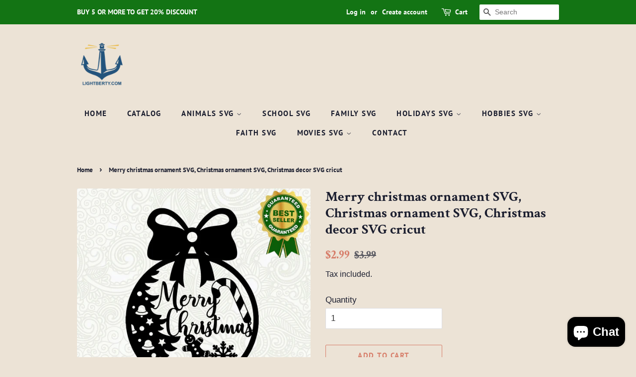

--- FILE ---
content_type: text/html; charset=utf-8
request_url: https://lightberty.com/products/merry-christmas-ornament-svg
body_size: 18468
content:
<!doctype html>
<html class="no-js" lang="en">
<head>

  <!-- Basic page needs ================================================== -->
  <meta charset="utf-8">
  <meta http-equiv="X-UA-Compatible" content="IE=edge,chrome=1">

  
  <link rel="shortcut icon" href="//lightberty.com/cdn/shop/files/LIGHTBERTY_32x32.png?v=1658046085" type="image/png" />
  

  <!-- Title and description ================================================== -->
  <title>
  Merry christmas ornament SVG, Christmas ornament SVG, Christmas decor SVG cricut &ndash; Lightberty
  </title>

  
  <meta name="description" content="This Merry christmas ornament SVG file is perfect for making projects for personal use and small business use. Make your own unique t-shirts, coffee mugs, tote bags, and so much more! This file is compatible with cutting machines such as Silhouette or Cricut.">
  

  <!-- Social meta ================================================== -->
  <!-- /snippets/social-meta-tags.liquid -->




<meta property="og:site_name" content="Lightberty">
<meta property="og:url" content="https://lightberty.com/products/merry-christmas-ornament-svg">
<meta property="og:title" content="Merry christmas ornament SVG, Christmas ornament SVG, Christmas decor SVG cricut">
<meta property="og:type" content="product">
<meta property="og:description" content="This Merry christmas ornament SVG file is perfect for making projects for personal use and small business use. Make your own unique t-shirts, coffee mugs, tote bags, and so much more! This file is compatible with cutting machines such as Silhouette or Cricut.">

  <meta property="og:price:amount" content="2.99">
  <meta property="og:price:currency" content="USD">

<meta property="og:image" content="http://lightberty.com/cdn/shop/files/bgb_1200x1200.jpg?v=1697646556">
<meta property="og:image:secure_url" content="https://lightberty.com/cdn/shop/files/bgb_1200x1200.jpg?v=1697646556">


  <meta name="twitter:site" content="@LightbertySVG">

<meta name="twitter:card" content="summary_large_image">
<meta name="twitter:title" content="Merry christmas ornament SVG, Christmas ornament SVG, Christmas decor SVG cricut">
<meta name="twitter:description" content="This Merry christmas ornament SVG file is perfect for making projects for personal use and small business use. Make your own unique t-shirts, coffee mugs, tote bags, and so much more! This file is compatible with cutting machines such as Silhouette or Cricut.">


  <!-- Helpers ================================================== -->
  <link rel="canonical" href="https://lightberty.com/products/merry-christmas-ornament-svg">
  <meta name="viewport" content="width=device-width,initial-scale=1">
  <meta name="theme-color" content="#d77e6a">

  <!-- CSS ================================================== -->
  <link href="//lightberty.com/cdn/shop/t/5/assets/timber.scss.css?v=169604941911442401021759332584" rel="stylesheet" type="text/css" media="all" />
  <link href="//lightberty.com/cdn/shop/t/5/assets/theme.scss.css?v=58572476423586281371759332583" rel="stylesheet" type="text/css" media="all" />
  <style data-shopify>
  :root {
    --color-body-text: #1b1e2f;
    --color-body: #ece3d6;
  }
</style>


  <script>
    window.theme = window.theme || {};

    var theme = {
      strings: {
        addToCart: "Add to Cart",
        soldOut: "Sold Out",
        unavailable: "Unavailable",
        zoomClose: "Close (Esc)",
        zoomPrev: "Previous (Left arrow key)",
        zoomNext: "Next (Right arrow key)",
        addressError: "Error looking up that address",
        addressNoResults: "No results for that address",
        addressQueryLimit: "You have exceeded the Google API usage limit. Consider upgrading to a \u003ca href=\"https:\/\/developers.google.com\/maps\/premium\/usage-limits\"\u003ePremium Plan\u003c\/a\u003e.",
        authError: "There was a problem authenticating your Google Maps API Key."
      },
      settings: {
        // Adding some settings to allow the editor to update correctly when they are changed
        enableWideLayout: false,
        typeAccentTransform: true,
        typeAccentSpacing: true,
        baseFontSize: '17px',
        headerBaseFontSize: '28px',
        accentFontSize: '15px'
      },
      variables: {
        mediaQueryMedium: 'screen and (max-width: 768px)',
        bpSmall: false
      },
      moneyFormat: "${{amount}}"
    };document.documentElement.className = document.documentElement.className.replace('no-js', 'supports-js');
  </script>

  <!-- Header hook for plugins ================================================== -->
  <script>window.performance && window.performance.mark && window.performance.mark('shopify.content_for_header.start');</script><meta id="shopify-digital-wallet" name="shopify-digital-wallet" content="/65337524459/digital_wallets/dialog">
<meta name="shopify-checkout-api-token" content="5fcc65b1b95044fa188febeffea13379">
<meta id="in-context-paypal-metadata" data-shop-id="65337524459" data-venmo-supported="true" data-environment="production" data-locale="en_US" data-paypal-v4="true" data-currency="USD">
<link rel="alternate" type="application/json+oembed" href="https://lightberty.com/products/merry-christmas-ornament-svg.oembed">
<script async="async" src="/checkouts/internal/preloads.js?locale=en-US"></script>
<script id="shopify-features" type="application/json">{"accessToken":"5fcc65b1b95044fa188febeffea13379","betas":["rich-media-storefront-analytics"],"domain":"lightberty.com","predictiveSearch":true,"shopId":65337524459,"locale":"en"}</script>
<script>var Shopify = Shopify || {};
Shopify.shop = "lightberty.myshopify.com";
Shopify.locale = "en";
Shopify.currency = {"active":"USD","rate":"1.0"};
Shopify.country = "US";
Shopify.theme = {"name":"Minimal","id":134656688363,"schema_name":"Minimal","schema_version":"12.6.1","theme_store_id":380,"role":"main"};
Shopify.theme.handle = "null";
Shopify.theme.style = {"id":null,"handle":null};
Shopify.cdnHost = "lightberty.com/cdn";
Shopify.routes = Shopify.routes || {};
Shopify.routes.root = "/";</script>
<script type="module">!function(o){(o.Shopify=o.Shopify||{}).modules=!0}(window);</script>
<script>!function(o){function n(){var o=[];function n(){o.push(Array.prototype.slice.apply(arguments))}return n.q=o,n}var t=o.Shopify=o.Shopify||{};t.loadFeatures=n(),t.autoloadFeatures=n()}(window);</script>
<script id="shop-js-analytics" type="application/json">{"pageType":"product"}</script>
<script defer="defer" async type="module" src="//lightberty.com/cdn/shopifycloud/shop-js/modules/v2/client.init-shop-cart-sync_BdyHc3Nr.en.esm.js"></script>
<script defer="defer" async type="module" src="//lightberty.com/cdn/shopifycloud/shop-js/modules/v2/chunk.common_Daul8nwZ.esm.js"></script>
<script type="module">
  await import("//lightberty.com/cdn/shopifycloud/shop-js/modules/v2/client.init-shop-cart-sync_BdyHc3Nr.en.esm.js");
await import("//lightberty.com/cdn/shopifycloud/shop-js/modules/v2/chunk.common_Daul8nwZ.esm.js");

  window.Shopify.SignInWithShop?.initShopCartSync?.({"fedCMEnabled":true,"windoidEnabled":true});

</script>
<script id="__st">var __st={"a":65337524459,"offset":-28800,"reqid":"cfe7cbe4-dd9d-4f26-ab76-7e6855a99452-1768978201","pageurl":"lightberty.com\/products\/merry-christmas-ornament-svg","u":"8810334fc131","p":"product","rtyp":"product","rid":8129102905579};</script>
<script>window.ShopifyPaypalV4VisibilityTracking = true;</script>
<script id="captcha-bootstrap">!function(){'use strict';const t='contact',e='account',n='new_comment',o=[[t,t],['blogs',n],['comments',n],[t,'customer']],c=[[e,'customer_login'],[e,'guest_login'],[e,'recover_customer_password'],[e,'create_customer']],r=t=>t.map((([t,e])=>`form[action*='/${t}']:not([data-nocaptcha='true']) input[name='form_type'][value='${e}']`)).join(','),a=t=>()=>t?[...document.querySelectorAll(t)].map((t=>t.form)):[];function s(){const t=[...o],e=r(t);return a(e)}const i='password',u='form_key',d=['recaptcha-v3-token','g-recaptcha-response','h-captcha-response',i],f=()=>{try{return window.sessionStorage}catch{return}},m='__shopify_v',_=t=>t.elements[u];function p(t,e,n=!1){try{const o=window.sessionStorage,c=JSON.parse(o.getItem(e)),{data:r}=function(t){const{data:e,action:n}=t;return t[m]||n?{data:e,action:n}:{data:t,action:n}}(c);for(const[e,n]of Object.entries(r))t.elements[e]&&(t.elements[e].value=n);n&&o.removeItem(e)}catch(o){console.error('form repopulation failed',{error:o})}}const l='form_type',E='cptcha';function T(t){t.dataset[E]=!0}const w=window,h=w.document,L='Shopify',v='ce_forms',y='captcha';let A=!1;((t,e)=>{const n=(g='f06e6c50-85a8-45c8-87d0-21a2b65856fe',I='https://cdn.shopify.com/shopifycloud/storefront-forms-hcaptcha/ce_storefront_forms_captcha_hcaptcha.v1.5.2.iife.js',D={infoText:'Protected by hCaptcha',privacyText:'Privacy',termsText:'Terms'},(t,e,n)=>{const o=w[L][v],c=o.bindForm;if(c)return c(t,g,e,D).then(n);var r;o.q.push([[t,g,e,D],n]),r=I,A||(h.body.append(Object.assign(h.createElement('script'),{id:'captcha-provider',async:!0,src:r})),A=!0)});var g,I,D;w[L]=w[L]||{},w[L][v]=w[L][v]||{},w[L][v].q=[],w[L][y]=w[L][y]||{},w[L][y].protect=function(t,e){n(t,void 0,e),T(t)},Object.freeze(w[L][y]),function(t,e,n,w,h,L){const[v,y,A,g]=function(t,e,n){const i=e?o:[],u=t?c:[],d=[...i,...u],f=r(d),m=r(i),_=r(d.filter((([t,e])=>n.includes(e))));return[a(f),a(m),a(_),s()]}(w,h,L),I=t=>{const e=t.target;return e instanceof HTMLFormElement?e:e&&e.form},D=t=>v().includes(t);t.addEventListener('submit',(t=>{const e=I(t);if(!e)return;const n=D(e)&&!e.dataset.hcaptchaBound&&!e.dataset.recaptchaBound,o=_(e),c=g().includes(e)&&(!o||!o.value);(n||c)&&t.preventDefault(),c&&!n&&(function(t){try{if(!f())return;!function(t){const e=f();if(!e)return;const n=_(t);if(!n)return;const o=n.value;o&&e.removeItem(o)}(t);const e=Array.from(Array(32),(()=>Math.random().toString(36)[2])).join('');!function(t,e){_(t)||t.append(Object.assign(document.createElement('input'),{type:'hidden',name:u})),t.elements[u].value=e}(t,e),function(t,e){const n=f();if(!n)return;const o=[...t.querySelectorAll(`input[type='${i}']`)].map((({name:t})=>t)),c=[...d,...o],r={};for(const[a,s]of new FormData(t).entries())c.includes(a)||(r[a]=s);n.setItem(e,JSON.stringify({[m]:1,action:t.action,data:r}))}(t,e)}catch(e){console.error('failed to persist form',e)}}(e),e.submit())}));const S=(t,e)=>{t&&!t.dataset[E]&&(n(t,e.some((e=>e===t))),T(t))};for(const o of['focusin','change'])t.addEventListener(o,(t=>{const e=I(t);D(e)&&S(e,y())}));const B=e.get('form_key'),M=e.get(l),P=B&&M;t.addEventListener('DOMContentLoaded',(()=>{const t=y();if(P)for(const e of t)e.elements[l].value===M&&p(e,B);[...new Set([...A(),...v().filter((t=>'true'===t.dataset.shopifyCaptcha))])].forEach((e=>S(e,t)))}))}(h,new URLSearchParams(w.location.search),n,t,e,['guest_login'])})(!0,!0)}();</script>
<script integrity="sha256-4kQ18oKyAcykRKYeNunJcIwy7WH5gtpwJnB7kiuLZ1E=" data-source-attribution="shopify.loadfeatures" defer="defer" src="//lightberty.com/cdn/shopifycloud/storefront/assets/storefront/load_feature-a0a9edcb.js" crossorigin="anonymous"></script>
<script data-source-attribution="shopify.dynamic_checkout.dynamic.init">var Shopify=Shopify||{};Shopify.PaymentButton=Shopify.PaymentButton||{isStorefrontPortableWallets:!0,init:function(){window.Shopify.PaymentButton.init=function(){};var t=document.createElement("script");t.src="https://lightberty.com/cdn/shopifycloud/portable-wallets/latest/portable-wallets.en.js",t.type="module",document.head.appendChild(t)}};
</script>
<script data-source-attribution="shopify.dynamic_checkout.buyer_consent">
  function portableWalletsHideBuyerConsent(e){var t=document.getElementById("shopify-buyer-consent"),n=document.getElementById("shopify-subscription-policy-button");t&&n&&(t.classList.add("hidden"),t.setAttribute("aria-hidden","true"),n.removeEventListener("click",e))}function portableWalletsShowBuyerConsent(e){var t=document.getElementById("shopify-buyer-consent"),n=document.getElementById("shopify-subscription-policy-button");t&&n&&(t.classList.remove("hidden"),t.removeAttribute("aria-hidden"),n.addEventListener("click",e))}window.Shopify?.PaymentButton&&(window.Shopify.PaymentButton.hideBuyerConsent=portableWalletsHideBuyerConsent,window.Shopify.PaymentButton.showBuyerConsent=portableWalletsShowBuyerConsent);
</script>
<script>
  function portableWalletsCleanup(e){e&&e.src&&console.error("Failed to load portable wallets script "+e.src);var t=document.querySelectorAll("shopify-accelerated-checkout .shopify-payment-button__skeleton, shopify-accelerated-checkout-cart .wallet-cart-button__skeleton"),e=document.getElementById("shopify-buyer-consent");for(let e=0;e<t.length;e++)t[e].remove();e&&e.remove()}function portableWalletsNotLoadedAsModule(e){e instanceof ErrorEvent&&"string"==typeof e.message&&e.message.includes("import.meta")&&"string"==typeof e.filename&&e.filename.includes("portable-wallets")&&(window.removeEventListener("error",portableWalletsNotLoadedAsModule),window.Shopify.PaymentButton.failedToLoad=e,"loading"===document.readyState?document.addEventListener("DOMContentLoaded",window.Shopify.PaymentButton.init):window.Shopify.PaymentButton.init())}window.addEventListener("error",portableWalletsNotLoadedAsModule);
</script>

<script type="module" src="https://lightberty.com/cdn/shopifycloud/portable-wallets/latest/portable-wallets.en.js" onError="portableWalletsCleanup(this)" crossorigin="anonymous"></script>
<script nomodule>
  document.addEventListener("DOMContentLoaded", portableWalletsCleanup);
</script>

<link id="shopify-accelerated-checkout-styles" rel="stylesheet" media="screen" href="https://lightberty.com/cdn/shopifycloud/portable-wallets/latest/accelerated-checkout-backwards-compat.css" crossorigin="anonymous">
<style id="shopify-accelerated-checkout-cart">
        #shopify-buyer-consent {
  margin-top: 1em;
  display: inline-block;
  width: 100%;
}

#shopify-buyer-consent.hidden {
  display: none;
}

#shopify-subscription-policy-button {
  background: none;
  border: none;
  padding: 0;
  text-decoration: underline;
  font-size: inherit;
  cursor: pointer;
}

#shopify-subscription-policy-button::before {
  box-shadow: none;
}

      </style>

<script>window.performance && window.performance.mark && window.performance.mark('shopify.content_for_header.end');</script>

  <script src="//lightberty.com/cdn/shop/t/5/assets/jquery-2.2.3.min.js?v=58211863146907186831659669043" type="text/javascript"></script>

  <script src="//lightberty.com/cdn/shop/t/5/assets/lazysizes.min.js?v=155223123402716617051659669043" async="async"></script>

  
  


    <!-- Upsell & Cross Sell - Selleasy by Logbase - Starts -->
      <script src='https://upsell-app.logbase.io/lb-upsell.js?shop=lightberty.myshopify.com' defer></script>
    <!-- Upsell & Cross Sell - Selleasy by Logbase - Ends -->
  <meta name="p:domain_verify" content="019f275e0236cb19c0c3e03f7bfb1903"/>

<!-- BEGIN app block: shopify://apps/rt-page-speed-booster/blocks/app-embed/4a6fa896-93b0-4e15-9d32-c2311aca53bb --><script>
  window.roarJs = window.roarJs || {};
  roarJs.QuicklinkConfig = {
    metafields: {
      shop: "lightberty.myshopify.com",
      settings: {"customized":{"enabled":"0","option":"intensity","intensity":"150"},"mobile":{"enabled":"0","option":"intensity","intensity":"150"}},
      moneyFormat: "${{amount}}"
    }
  }
</script>
<script src='https://cdn.shopify.com/extensions/019b6b0f-4023-7492-aa67-5410b9565fa4/booster-2/assets/quicklink.js' defer></script>


<!-- END app block --><script src="https://cdn.shopify.com/extensions/e8878072-2f6b-4e89-8082-94b04320908d/inbox-1254/assets/inbox-chat-loader.js" type="text/javascript" defer="defer"></script>
<link href="https://cdn.shopify.com/extensions/019b6b0f-4023-7492-aa67-5410b9565fa4/booster-2/assets/quicklink.css" rel="stylesheet" type="text/css" media="all">
<link href="https://monorail-edge.shopifysvc.com" rel="dns-prefetch">
<script>(function(){if ("sendBeacon" in navigator && "performance" in window) {try {var session_token_from_headers = performance.getEntriesByType('navigation')[0].serverTiming.find(x => x.name == '_s').description;} catch {var session_token_from_headers = undefined;}var session_cookie_matches = document.cookie.match(/_shopify_s=([^;]*)/);var session_token_from_cookie = session_cookie_matches && session_cookie_matches.length === 2 ? session_cookie_matches[1] : "";var session_token = session_token_from_headers || session_token_from_cookie || "";function handle_abandonment_event(e) {var entries = performance.getEntries().filter(function(entry) {return /monorail-edge.shopifysvc.com/.test(entry.name);});if (!window.abandonment_tracked && entries.length === 0) {window.abandonment_tracked = true;var currentMs = Date.now();var navigation_start = performance.timing.navigationStart;var payload = {shop_id: 65337524459,url: window.location.href,navigation_start,duration: currentMs - navigation_start,session_token,page_type: "product"};window.navigator.sendBeacon("https://monorail-edge.shopifysvc.com/v1/produce", JSON.stringify({schema_id: "online_store_buyer_site_abandonment/1.1",payload: payload,metadata: {event_created_at_ms: currentMs,event_sent_at_ms: currentMs}}));}}window.addEventListener('pagehide', handle_abandonment_event);}}());</script>
<script id="web-pixels-manager-setup">(function e(e,d,r,n,o){if(void 0===o&&(o={}),!Boolean(null===(a=null===(i=window.Shopify)||void 0===i?void 0:i.analytics)||void 0===a?void 0:a.replayQueue)){var i,a;window.Shopify=window.Shopify||{};var t=window.Shopify;t.analytics=t.analytics||{};var s=t.analytics;s.replayQueue=[],s.publish=function(e,d,r){return s.replayQueue.push([e,d,r]),!0};try{self.performance.mark("wpm:start")}catch(e){}var l=function(){var e={modern:/Edge?\/(1{2}[4-9]|1[2-9]\d|[2-9]\d{2}|\d{4,})\.\d+(\.\d+|)|Firefox\/(1{2}[4-9]|1[2-9]\d|[2-9]\d{2}|\d{4,})\.\d+(\.\d+|)|Chrom(ium|e)\/(9{2}|\d{3,})\.\d+(\.\d+|)|(Maci|X1{2}).+ Version\/(15\.\d+|(1[6-9]|[2-9]\d|\d{3,})\.\d+)([,.]\d+|)( \(\w+\)|)( Mobile\/\w+|) Safari\/|Chrome.+OPR\/(9{2}|\d{3,})\.\d+\.\d+|(CPU[ +]OS|iPhone[ +]OS|CPU[ +]iPhone|CPU IPhone OS|CPU iPad OS)[ +]+(15[._]\d+|(1[6-9]|[2-9]\d|\d{3,})[._]\d+)([._]\d+|)|Android:?[ /-](13[3-9]|1[4-9]\d|[2-9]\d{2}|\d{4,})(\.\d+|)(\.\d+|)|Android.+Firefox\/(13[5-9]|1[4-9]\d|[2-9]\d{2}|\d{4,})\.\d+(\.\d+|)|Android.+Chrom(ium|e)\/(13[3-9]|1[4-9]\d|[2-9]\d{2}|\d{4,})\.\d+(\.\d+|)|SamsungBrowser\/([2-9]\d|\d{3,})\.\d+/,legacy:/Edge?\/(1[6-9]|[2-9]\d|\d{3,})\.\d+(\.\d+|)|Firefox\/(5[4-9]|[6-9]\d|\d{3,})\.\d+(\.\d+|)|Chrom(ium|e)\/(5[1-9]|[6-9]\d|\d{3,})\.\d+(\.\d+|)([\d.]+$|.*Safari\/(?![\d.]+ Edge\/[\d.]+$))|(Maci|X1{2}).+ Version\/(10\.\d+|(1[1-9]|[2-9]\d|\d{3,})\.\d+)([,.]\d+|)( \(\w+\)|)( Mobile\/\w+|) Safari\/|Chrome.+OPR\/(3[89]|[4-9]\d|\d{3,})\.\d+\.\d+|(CPU[ +]OS|iPhone[ +]OS|CPU[ +]iPhone|CPU IPhone OS|CPU iPad OS)[ +]+(10[._]\d+|(1[1-9]|[2-9]\d|\d{3,})[._]\d+)([._]\d+|)|Android:?[ /-](13[3-9]|1[4-9]\d|[2-9]\d{2}|\d{4,})(\.\d+|)(\.\d+|)|Mobile Safari.+OPR\/([89]\d|\d{3,})\.\d+\.\d+|Android.+Firefox\/(13[5-9]|1[4-9]\d|[2-9]\d{2}|\d{4,})\.\d+(\.\d+|)|Android.+Chrom(ium|e)\/(13[3-9]|1[4-9]\d|[2-9]\d{2}|\d{4,})\.\d+(\.\d+|)|Android.+(UC? ?Browser|UCWEB|U3)[ /]?(15\.([5-9]|\d{2,})|(1[6-9]|[2-9]\d|\d{3,})\.\d+)\.\d+|SamsungBrowser\/(5\.\d+|([6-9]|\d{2,})\.\d+)|Android.+MQ{2}Browser\/(14(\.(9|\d{2,})|)|(1[5-9]|[2-9]\d|\d{3,})(\.\d+|))(\.\d+|)|K[Aa][Ii]OS\/(3\.\d+|([4-9]|\d{2,})\.\d+)(\.\d+|)/},d=e.modern,r=e.legacy,n=navigator.userAgent;return n.match(d)?"modern":n.match(r)?"legacy":"unknown"}(),u="modern"===l?"modern":"legacy",c=(null!=n?n:{modern:"",legacy:""})[u],f=function(e){return[e.baseUrl,"/wpm","/b",e.hashVersion,"modern"===e.buildTarget?"m":"l",".js"].join("")}({baseUrl:d,hashVersion:r,buildTarget:u}),m=function(e){var d=e.version,r=e.bundleTarget,n=e.surface,o=e.pageUrl,i=e.monorailEndpoint;return{emit:function(e){var a=e.status,t=e.errorMsg,s=(new Date).getTime(),l=JSON.stringify({metadata:{event_sent_at_ms:s},events:[{schema_id:"web_pixels_manager_load/3.1",payload:{version:d,bundle_target:r,page_url:o,status:a,surface:n,error_msg:t},metadata:{event_created_at_ms:s}}]});if(!i)return console&&console.warn&&console.warn("[Web Pixels Manager] No Monorail endpoint provided, skipping logging."),!1;try{return self.navigator.sendBeacon.bind(self.navigator)(i,l)}catch(e){}var u=new XMLHttpRequest;try{return u.open("POST",i,!0),u.setRequestHeader("Content-Type","text/plain"),u.send(l),!0}catch(e){return console&&console.warn&&console.warn("[Web Pixels Manager] Got an unhandled error while logging to Monorail."),!1}}}}({version:r,bundleTarget:l,surface:e.surface,pageUrl:self.location.href,monorailEndpoint:e.monorailEndpoint});try{o.browserTarget=l,function(e){var d=e.src,r=e.async,n=void 0===r||r,o=e.onload,i=e.onerror,a=e.sri,t=e.scriptDataAttributes,s=void 0===t?{}:t,l=document.createElement("script"),u=document.querySelector("head"),c=document.querySelector("body");if(l.async=n,l.src=d,a&&(l.integrity=a,l.crossOrigin="anonymous"),s)for(var f in s)if(Object.prototype.hasOwnProperty.call(s,f))try{l.dataset[f]=s[f]}catch(e){}if(o&&l.addEventListener("load",o),i&&l.addEventListener("error",i),u)u.appendChild(l);else{if(!c)throw new Error("Did not find a head or body element to append the script");c.appendChild(l)}}({src:f,async:!0,onload:function(){if(!function(){var e,d;return Boolean(null===(d=null===(e=window.Shopify)||void 0===e?void 0:e.analytics)||void 0===d?void 0:d.initialized)}()){var d=window.webPixelsManager.init(e)||void 0;if(d){var r=window.Shopify.analytics;r.replayQueue.forEach((function(e){var r=e[0],n=e[1],o=e[2];d.publishCustomEvent(r,n,o)})),r.replayQueue=[],r.publish=d.publishCustomEvent,r.visitor=d.visitor,r.initialized=!0}}},onerror:function(){return m.emit({status:"failed",errorMsg:"".concat(f," has failed to load")})},sri:function(e){var d=/^sha384-[A-Za-z0-9+/=]+$/;return"string"==typeof e&&d.test(e)}(c)?c:"",scriptDataAttributes:o}),m.emit({status:"loading"})}catch(e){m.emit({status:"failed",errorMsg:(null==e?void 0:e.message)||"Unknown error"})}}})({shopId: 65337524459,storefrontBaseUrl: "https://lightberty.com",extensionsBaseUrl: "https://extensions.shopifycdn.com/cdn/shopifycloud/web-pixels-manager",monorailEndpoint: "https://monorail-edge.shopifysvc.com/unstable/produce_batch",surface: "storefront-renderer",enabledBetaFlags: ["2dca8a86"],webPixelsConfigList: [{"id":"548569323","configuration":"{\"config\":\"{\\\"pixel_id\\\":\\\"GT-WKPQ454R\\\",\\\"gtag_events\\\":[{\\\"type\\\":\\\"purchase\\\",\\\"action_label\\\":\\\"MC-E757H2G8JL\\\"},{\\\"type\\\":\\\"page_view\\\",\\\"action_label\\\":\\\"MC-E757H2G8JL\\\"},{\\\"type\\\":\\\"view_item\\\",\\\"action_label\\\":\\\"MC-E757H2G8JL\\\"}],\\\"enable_monitoring_mode\\\":false}\"}","eventPayloadVersion":"v1","runtimeContext":"OPEN","scriptVersion":"b2a88bafab3e21179ed38636efcd8a93","type":"APP","apiClientId":1780363,"privacyPurposes":[],"dataSharingAdjustments":{"protectedCustomerApprovalScopes":["read_customer_address","read_customer_email","read_customer_name","read_customer_personal_data","read_customer_phone"]}},{"id":"115048683","configuration":"{\"tagID\":\"2613142914570\"}","eventPayloadVersion":"v1","runtimeContext":"STRICT","scriptVersion":"18031546ee651571ed29edbe71a3550b","type":"APP","apiClientId":3009811,"privacyPurposes":["ANALYTICS","MARKETING","SALE_OF_DATA"],"dataSharingAdjustments":{"protectedCustomerApprovalScopes":["read_customer_address","read_customer_email","read_customer_name","read_customer_personal_data","read_customer_phone"]}},{"id":"shopify-app-pixel","configuration":"{}","eventPayloadVersion":"v1","runtimeContext":"STRICT","scriptVersion":"0450","apiClientId":"shopify-pixel","type":"APP","privacyPurposes":["ANALYTICS","MARKETING"]},{"id":"shopify-custom-pixel","eventPayloadVersion":"v1","runtimeContext":"LAX","scriptVersion":"0450","apiClientId":"shopify-pixel","type":"CUSTOM","privacyPurposes":["ANALYTICS","MARKETING"]}],isMerchantRequest: false,initData: {"shop":{"name":"Lightberty","paymentSettings":{"currencyCode":"USD"},"myshopifyDomain":"lightberty.myshopify.com","countryCode":"US","storefrontUrl":"https:\/\/lightberty.com"},"customer":null,"cart":null,"checkout":null,"productVariants":[{"price":{"amount":2.99,"currencyCode":"USD"},"product":{"title":"Merry christmas ornament SVG, Christmas ornament SVG, Christmas decor SVG cricut","vendor":"Lightberty","id":"8129102905579","untranslatedTitle":"Merry christmas ornament SVG, Christmas ornament SVG, Christmas decor SVG cricut","url":"\/products\/merry-christmas-ornament-svg","type":""},"id":"44218896548075","image":{"src":"\/\/lightberty.com\/cdn\/shop\/files\/bgb.jpg?v=1697646556"},"sku":null,"title":"Default Title","untranslatedTitle":"Default Title"}],"purchasingCompany":null},},"https://lightberty.com/cdn","fcfee988w5aeb613cpc8e4bc33m6693e112",{"modern":"","legacy":""},{"shopId":"65337524459","storefrontBaseUrl":"https:\/\/lightberty.com","extensionBaseUrl":"https:\/\/extensions.shopifycdn.com\/cdn\/shopifycloud\/web-pixels-manager","surface":"storefront-renderer","enabledBetaFlags":"[\"2dca8a86\"]","isMerchantRequest":"false","hashVersion":"fcfee988w5aeb613cpc8e4bc33m6693e112","publish":"custom","events":"[[\"page_viewed\",{}],[\"product_viewed\",{\"productVariant\":{\"price\":{\"amount\":2.99,\"currencyCode\":\"USD\"},\"product\":{\"title\":\"Merry christmas ornament SVG, Christmas ornament SVG, Christmas decor SVG cricut\",\"vendor\":\"Lightberty\",\"id\":\"8129102905579\",\"untranslatedTitle\":\"Merry christmas ornament SVG, Christmas ornament SVG, Christmas decor SVG cricut\",\"url\":\"\/products\/merry-christmas-ornament-svg\",\"type\":\"\"},\"id\":\"44218896548075\",\"image\":{\"src\":\"\/\/lightberty.com\/cdn\/shop\/files\/bgb.jpg?v=1697646556\"},\"sku\":null,\"title\":\"Default Title\",\"untranslatedTitle\":\"Default Title\"}}]]"});</script><script>
  window.ShopifyAnalytics = window.ShopifyAnalytics || {};
  window.ShopifyAnalytics.meta = window.ShopifyAnalytics.meta || {};
  window.ShopifyAnalytics.meta.currency = 'USD';
  var meta = {"product":{"id":8129102905579,"gid":"gid:\/\/shopify\/Product\/8129102905579","vendor":"Lightberty","type":"","handle":"merry-christmas-ornament-svg","variants":[{"id":44218896548075,"price":299,"name":"Merry christmas ornament SVG, Christmas ornament SVG, Christmas decor SVG cricut","public_title":null,"sku":null}],"remote":false},"page":{"pageType":"product","resourceType":"product","resourceId":8129102905579,"requestId":"cfe7cbe4-dd9d-4f26-ab76-7e6855a99452-1768978201"}};
  for (var attr in meta) {
    window.ShopifyAnalytics.meta[attr] = meta[attr];
  }
</script>
<script class="analytics">
  (function () {
    var customDocumentWrite = function(content) {
      var jquery = null;

      if (window.jQuery) {
        jquery = window.jQuery;
      } else if (window.Checkout && window.Checkout.$) {
        jquery = window.Checkout.$;
      }

      if (jquery) {
        jquery('body').append(content);
      }
    };

    var hasLoggedConversion = function(token) {
      if (token) {
        return document.cookie.indexOf('loggedConversion=' + token) !== -1;
      }
      return false;
    }

    var setCookieIfConversion = function(token) {
      if (token) {
        var twoMonthsFromNow = new Date(Date.now());
        twoMonthsFromNow.setMonth(twoMonthsFromNow.getMonth() + 2);

        document.cookie = 'loggedConversion=' + token + '; expires=' + twoMonthsFromNow;
      }
    }

    var trekkie = window.ShopifyAnalytics.lib = window.trekkie = window.trekkie || [];
    if (trekkie.integrations) {
      return;
    }
    trekkie.methods = [
      'identify',
      'page',
      'ready',
      'track',
      'trackForm',
      'trackLink'
    ];
    trekkie.factory = function(method) {
      return function() {
        var args = Array.prototype.slice.call(arguments);
        args.unshift(method);
        trekkie.push(args);
        return trekkie;
      };
    };
    for (var i = 0; i < trekkie.methods.length; i++) {
      var key = trekkie.methods[i];
      trekkie[key] = trekkie.factory(key);
    }
    trekkie.load = function(config) {
      trekkie.config = config || {};
      trekkie.config.initialDocumentCookie = document.cookie;
      var first = document.getElementsByTagName('script')[0];
      var script = document.createElement('script');
      script.type = 'text/javascript';
      script.onerror = function(e) {
        var scriptFallback = document.createElement('script');
        scriptFallback.type = 'text/javascript';
        scriptFallback.onerror = function(error) {
                var Monorail = {
      produce: function produce(monorailDomain, schemaId, payload) {
        var currentMs = new Date().getTime();
        var event = {
          schema_id: schemaId,
          payload: payload,
          metadata: {
            event_created_at_ms: currentMs,
            event_sent_at_ms: currentMs
          }
        };
        return Monorail.sendRequest("https://" + monorailDomain + "/v1/produce", JSON.stringify(event));
      },
      sendRequest: function sendRequest(endpointUrl, payload) {
        // Try the sendBeacon API
        if (window && window.navigator && typeof window.navigator.sendBeacon === 'function' && typeof window.Blob === 'function' && !Monorail.isIos12()) {
          var blobData = new window.Blob([payload], {
            type: 'text/plain'
          });

          if (window.navigator.sendBeacon(endpointUrl, blobData)) {
            return true;
          } // sendBeacon was not successful

        } // XHR beacon

        var xhr = new XMLHttpRequest();

        try {
          xhr.open('POST', endpointUrl);
          xhr.setRequestHeader('Content-Type', 'text/plain');
          xhr.send(payload);
        } catch (e) {
          console.log(e);
        }

        return false;
      },
      isIos12: function isIos12() {
        return window.navigator.userAgent.lastIndexOf('iPhone; CPU iPhone OS 12_') !== -1 || window.navigator.userAgent.lastIndexOf('iPad; CPU OS 12_') !== -1;
      }
    };
    Monorail.produce('monorail-edge.shopifysvc.com',
      'trekkie_storefront_load_errors/1.1',
      {shop_id: 65337524459,
      theme_id: 134656688363,
      app_name: "storefront",
      context_url: window.location.href,
      source_url: "//lightberty.com/cdn/s/trekkie.storefront.cd680fe47e6c39ca5d5df5f0a32d569bc48c0f27.min.js"});

        };
        scriptFallback.async = true;
        scriptFallback.src = '//lightberty.com/cdn/s/trekkie.storefront.cd680fe47e6c39ca5d5df5f0a32d569bc48c0f27.min.js';
        first.parentNode.insertBefore(scriptFallback, first);
      };
      script.async = true;
      script.src = '//lightberty.com/cdn/s/trekkie.storefront.cd680fe47e6c39ca5d5df5f0a32d569bc48c0f27.min.js';
      first.parentNode.insertBefore(script, first);
    };
    trekkie.load(
      {"Trekkie":{"appName":"storefront","development":false,"defaultAttributes":{"shopId":65337524459,"isMerchantRequest":null,"themeId":134656688363,"themeCityHash":"7218078830685074937","contentLanguage":"en","currency":"USD","eventMetadataId":"a863036f-c881-4789-82ad-636f336eba66"},"isServerSideCookieWritingEnabled":true,"monorailRegion":"shop_domain","enabledBetaFlags":["65f19447"]},"Session Attribution":{},"S2S":{"facebookCapiEnabled":false,"source":"trekkie-storefront-renderer","apiClientId":580111}}
    );

    var loaded = false;
    trekkie.ready(function() {
      if (loaded) return;
      loaded = true;

      window.ShopifyAnalytics.lib = window.trekkie;

      var originalDocumentWrite = document.write;
      document.write = customDocumentWrite;
      try { window.ShopifyAnalytics.merchantGoogleAnalytics.call(this); } catch(error) {};
      document.write = originalDocumentWrite;

      window.ShopifyAnalytics.lib.page(null,{"pageType":"product","resourceType":"product","resourceId":8129102905579,"requestId":"cfe7cbe4-dd9d-4f26-ab76-7e6855a99452-1768978201","shopifyEmitted":true});

      var match = window.location.pathname.match(/checkouts\/(.+)\/(thank_you|post_purchase)/)
      var token = match? match[1]: undefined;
      if (!hasLoggedConversion(token)) {
        setCookieIfConversion(token);
        window.ShopifyAnalytics.lib.track("Viewed Product",{"currency":"USD","variantId":44218896548075,"productId":8129102905579,"productGid":"gid:\/\/shopify\/Product\/8129102905579","name":"Merry christmas ornament SVG, Christmas ornament SVG, Christmas decor SVG cricut","price":"2.99","sku":null,"brand":"Lightberty","variant":null,"category":"","nonInteraction":true,"remote":false},undefined,undefined,{"shopifyEmitted":true});
      window.ShopifyAnalytics.lib.track("monorail:\/\/trekkie_storefront_viewed_product\/1.1",{"currency":"USD","variantId":44218896548075,"productId":8129102905579,"productGid":"gid:\/\/shopify\/Product\/8129102905579","name":"Merry christmas ornament SVG, Christmas ornament SVG, Christmas decor SVG cricut","price":"2.99","sku":null,"brand":"Lightberty","variant":null,"category":"","nonInteraction":true,"remote":false,"referer":"https:\/\/lightberty.com\/products\/merry-christmas-ornament-svg"});
      }
    });


        var eventsListenerScript = document.createElement('script');
        eventsListenerScript.async = true;
        eventsListenerScript.src = "//lightberty.com/cdn/shopifycloud/storefront/assets/shop_events_listener-3da45d37.js";
        document.getElementsByTagName('head')[0].appendChild(eventsListenerScript);

})();</script>
<script
  defer
  src="https://lightberty.com/cdn/shopifycloud/perf-kit/shopify-perf-kit-3.0.4.min.js"
  data-application="storefront-renderer"
  data-shop-id="65337524459"
  data-render-region="gcp-us-central1"
  data-page-type="product"
  data-theme-instance-id="134656688363"
  data-theme-name="Minimal"
  data-theme-version="12.6.1"
  data-monorail-region="shop_domain"
  data-resource-timing-sampling-rate="10"
  data-shs="true"
  data-shs-beacon="true"
  data-shs-export-with-fetch="true"
  data-shs-logs-sample-rate="1"
  data-shs-beacon-endpoint="https://lightberty.com/api/collect"
></script>
</head>

<body id="merry-christmas-ornament-svg-christmas-ornament-svg-christmas-decor-svg-cricut" class="template-product">

  <div id="shopify-section-header" class="shopify-section"><style>
  .logo__image-wrapper {
    max-width: 100px;
  }
  /*================= If logo is above navigation ================== */
  
    .site-nav {
      
      margin-top: 30px;
    }

    
  

  /*============ If logo is on the same line as navigation ============ */
  


  
</style>

<div data-section-id="header" data-section-type="header-section">
  <div class="header-bar">
    <div class="wrapper medium-down--hide">
      <div class="post-large--display-table">

        
          <div class="header-bar__left post-large--display-table-cell">

            

            

            
              <div class="header-bar__module header-bar__message">
                
                  BUY 5 OR MORE TO GET 20% DISCOUNT
                
              </div>
            

          </div>
        

        <div class="header-bar__right post-large--display-table-cell">

          
            <ul class="header-bar__module header-bar__module--list">
              
                <li>
                  <a href="https://shopify.com/65337524459/account?locale=en&amp;region_country=US" id="customer_login_link">Log in</a>
                </li>
                <li>or</li>
                <li>
                  <a href="https://shopify.com/65337524459/account?locale=en" id="customer_register_link">Create account</a>
                </li>
              
            </ul>
          

          <div class="header-bar__module">
            <span class="header-bar__sep" aria-hidden="true"></span>
            <a href="/cart" class="cart-page-link">
              <span class="icon icon-cart header-bar__cart-icon" aria-hidden="true"></span>
            </a>
          </div>

          <div class="header-bar__module">
            <a href="/cart" class="cart-page-link">
              Cart
              <span class="cart-count header-bar__cart-count hidden-count">0</span>
            </a>
          </div>

          
            
              <div class="header-bar__module header-bar__search">
                


  <form action="/search" method="get" class="header-bar__search-form clearfix" role="search">
    
    <button type="submit" class="btn btn--search icon-fallback-text header-bar__search-submit">
      <span class="icon icon-search" aria-hidden="true"></span>
      <span class="fallback-text">Search</span>
    </button>
    <input type="search" name="q" value="" aria-label="Search" class="header-bar__search-input" placeholder="Search">
  </form>


              </div>
            
          

        </div>
      </div>
    </div>

    <div class="wrapper post-large--hide announcement-bar--mobile">
      
        
          <span>BUY 5 OR MORE TO GET 20% DISCOUNT</span>
        
      
    </div>

    <div class="wrapper post-large--hide">
      
        <button type="button" class="mobile-nav-trigger" id="MobileNavTrigger" aria-controls="MobileNav" aria-expanded="false">
          <span class="icon icon-hamburger" aria-hidden="true"></span>
          Menu
        </button>
      
      <a href="/cart" class="cart-page-link mobile-cart-page-link">
        <span class="icon icon-cart header-bar__cart-icon" aria-hidden="true"></span>
        Cart <span class="cart-count hidden-count">0</span>
      </a>
    </div>
    <nav role="navigation">
  <ul id="MobileNav" class="mobile-nav post-large--hide">
    
      
        <li class="mobile-nav__link">
          <a
            href="/"
            class="mobile-nav"
            >
            Home
          </a>
        </li>
      
    
      
        <li class="mobile-nav__link">
          <a
            href="/collections/all"
            class="mobile-nav"
            >
            Catalog
          </a>
        </li>
      
    
      
        
        <li class="mobile-nav__link" aria-haspopup="true">
          <a
            href="/collections/animals-svg"
            class="mobile-nav__sublist-trigger"
            aria-controls="MobileNav-Parent-3"
            aria-expanded="false">
            Animals SVG
            <span class="icon-fallback-text mobile-nav__sublist-expand" aria-hidden="true">
  <span class="icon icon-plus" aria-hidden="true"></span>
  <span class="fallback-text">+</span>
</span>
<span class="icon-fallback-text mobile-nav__sublist-contract" aria-hidden="true">
  <span class="icon icon-minus" aria-hidden="true"></span>
  <span class="fallback-text">-</span>
</span>

          </a>
          <ul
            id="MobileNav-Parent-3"
            class="mobile-nav__sublist">
            
              <li class="mobile-nav__sublist-link ">
                <a href="/collections/animals-svg" class="site-nav__link">All <span class="visually-hidden">Animals SVG</span></a>
              </li>
            
            
              
                <li class="mobile-nav__sublist-link">
                  <a
                    href="/collections/unicorn-svg"
                    >
                    Unicorn SVG
                  </a>
                </li>
              
            
          </ul>
        </li>
      
    
      
        <li class="mobile-nav__link">
          <a
            href="/collections/school-svg"
            class="mobile-nav"
            >
            School SVG
          </a>
        </li>
      
    
      
        <li class="mobile-nav__link">
          <a
            href="/collections/family-svg"
            class="mobile-nav"
            >
            Family SVG
          </a>
        </li>
      
    
      
        
        <li class="mobile-nav__link" aria-haspopup="true">
          <a
            href="/collections/holidays-svg"
            class="mobile-nav__sublist-trigger"
            aria-controls="MobileNav-Parent-6"
            aria-expanded="false">
            Holidays SVG
            <span class="icon-fallback-text mobile-nav__sublist-expand" aria-hidden="true">
  <span class="icon icon-plus" aria-hidden="true"></span>
  <span class="fallback-text">+</span>
</span>
<span class="icon-fallback-text mobile-nav__sublist-contract" aria-hidden="true">
  <span class="icon icon-minus" aria-hidden="true"></span>
  <span class="fallback-text">-</span>
</span>

          </a>
          <ul
            id="MobileNav-Parent-6"
            class="mobile-nav__sublist">
            
              <li class="mobile-nav__sublist-link ">
                <a href="/collections/holidays-svg" class="site-nav__link">All <span class="visually-hidden">Holidays SVG</span></a>
              </li>
            
            
              
                <li class="mobile-nav__sublist-link">
                  <a
                    href="/collections/christmas-svg"
                    >
                    Christmas SVG
                  </a>
                </li>
              
            
              
                <li class="mobile-nav__sublist-link">
                  <a
                    href="/collections/halloween-svg"
                    >
                    Halloween SVG
                  </a>
                </li>
              
            
          </ul>
        </li>
      
    
      
        
        <li class="mobile-nav__link" aria-haspopup="true">
          <a
            href="/collections/hobbies-svg"
            class="mobile-nav__sublist-trigger"
            aria-controls="MobileNav-Parent-7"
            aria-expanded="false">
            Hobbies SVG
            <span class="icon-fallback-text mobile-nav__sublist-expand" aria-hidden="true">
  <span class="icon icon-plus" aria-hidden="true"></span>
  <span class="fallback-text">+</span>
</span>
<span class="icon-fallback-text mobile-nav__sublist-contract" aria-hidden="true">
  <span class="icon icon-minus" aria-hidden="true"></span>
  <span class="fallback-text">-</span>
</span>

          </a>
          <ul
            id="MobileNav-Parent-7"
            class="mobile-nav__sublist">
            
              <li class="mobile-nav__sublist-link ">
                <a href="/collections/hobbies-svg" class="site-nav__link">All <span class="visually-hidden">Hobbies SVG</span></a>
              </li>
            
            
              
                <li class="mobile-nav__sublist-link">
                  <a
                    href="/collections/plant-svg"
                    >
                    Plant SVG
                  </a>
                </li>
              
            
              
                <li class="mobile-nav__sublist-link">
                  <a
                    href="/collections/camping-svg"
                    >
                    Camping SVG
                  </a>
                </li>
              
            
          </ul>
        </li>
      
    
      
        <li class="mobile-nav__link">
          <a
            href="/collections/faith-svg"
            class="mobile-nav"
            >
            Faith SVG
          </a>
        </li>
      
    
      
        
        <li class="mobile-nav__link" aria-haspopup="true">
          <a
            href="/collections/movies-svg"
            class="mobile-nav__sublist-trigger"
            aria-controls="MobileNav-Parent-9"
            aria-expanded="false">
            Movies SVG
            <span class="icon-fallback-text mobile-nav__sublist-expand" aria-hidden="true">
  <span class="icon icon-plus" aria-hidden="true"></span>
  <span class="fallback-text">+</span>
</span>
<span class="icon-fallback-text mobile-nav__sublist-contract" aria-hidden="true">
  <span class="icon icon-minus" aria-hidden="true"></span>
  <span class="fallback-text">-</span>
</span>

          </a>
          <ul
            id="MobileNav-Parent-9"
            class="mobile-nav__sublist">
            
              <li class="mobile-nav__sublist-link ">
                <a href="/collections/movies-svg" class="site-nav__link">All <span class="visually-hidden">Movies SVG</span></a>
              </li>
            
            
              
                <li class="mobile-nav__sublist-link">
                  <a
                    href="/collections/star-wars-svg"
                    >
                    Star wars SVG
                  </a>
                </li>
              
            
          </ul>
        </li>
      
    
      
        <li class="mobile-nav__link">
          <a
            href="/pages/contact"
            class="mobile-nav"
            >
            Contact
          </a>
        </li>
      
    

    
      
        <li class="mobile-nav__link">
          <a href="https://shopify.com/65337524459/account?locale=en&amp;region_country=US" id="customer_login_link">Log in</a>
        </li>
        <li class="mobile-nav__link">
          <a href="https://shopify.com/65337524459/account?locale=en" id="customer_register_link">Create account</a>
        </li>
      
    

    <li class="mobile-nav__link">
      
        <div class="header-bar__module header-bar__search">
          


  <form action="/search" method="get" class="header-bar__search-form clearfix" role="search">
    
    <button type="submit" class="btn btn--search icon-fallback-text header-bar__search-submit">
      <span class="icon icon-search" aria-hidden="true"></span>
      <span class="fallback-text">Search</span>
    </button>
    <input type="search" name="q" value="" aria-label="Search" class="header-bar__search-input" placeholder="Search">
  </form>


        </div>
      
    </li>
  </ul>
</nav>

  </div>

  <header class="site-header" role="banner">
    <div class="wrapper">

      
        <div class="grid--full">
          <div class="grid__item">
            
              <div class="h1 site-header__logo" itemscope itemtype="http://schema.org/Organization">
            
              
                <noscript>
                  
                  <div class="logo__image-wrapper">
                    <img src="//lightberty.com/cdn/shop/files/LIGHTBERTY_100x.png?v=1658046085" alt="Lightberty" />
                  </div>
                </noscript>
                <div class="logo__image-wrapper supports-js">
                  <a href="/" itemprop="url" style="padding-top:100.0%;">
                    
                    <img class="logo__image lazyload"
                         src="//lightberty.com/cdn/shop/files/LIGHTBERTY_300x300.png?v=1658046085"
                         data-src="//lightberty.com/cdn/shop/files/LIGHTBERTY_{width}x.png?v=1658046085"
                         data-widths="[120, 180, 360, 540, 720, 900, 1080, 1296, 1512, 1728, 1944, 2048]"
                         data-aspectratio="1.0"
                         data-sizes="auto"
                         alt="Lightberty"
                         itemprop="logo">
                  </a>
                </div>
              
            
              </div>
            
          </div>
        </div>
        <div class="grid--full medium-down--hide">
          <div class="grid__item">
            
<nav>
  <ul class="site-nav" id="AccessibleNav">
    
      
        <li>
          <a
            href="/"
            class="site-nav__link"
            data-meganav-type="child"
            >
              Home
          </a>
        </li>
      
    
      
        <li>
          <a
            href="/collections/all"
            class="site-nav__link"
            data-meganav-type="child"
            >
              Catalog
          </a>
        </li>
      
    
      
      
        <li
          class="site-nav--has-dropdown "
          aria-haspopup="true">
          <a
            href="/collections/animals-svg"
            class="site-nav__link"
            data-meganav-type="parent"
            aria-controls="MenuParent-3"
            aria-expanded="false"
            >
              Animals SVG
              <span class="icon icon-arrow-down" aria-hidden="true"></span>
          </a>
          <ul
            id="MenuParent-3"
            class="site-nav__dropdown "
            data-meganav-dropdown>
            
              
                <li>
                  <a
                    href="/collections/unicorn-svg"
                    class="site-nav__link"
                    data-meganav-type="child"
                    
                    tabindex="-1">
                      Unicorn SVG
                  </a>
                </li>
              
            
          </ul>
        </li>
      
    
      
        <li>
          <a
            href="/collections/school-svg"
            class="site-nav__link"
            data-meganav-type="child"
            >
              School SVG
          </a>
        </li>
      
    
      
        <li>
          <a
            href="/collections/family-svg"
            class="site-nav__link"
            data-meganav-type="child"
            >
              Family SVG
          </a>
        </li>
      
    
      
      
        <li
          class="site-nav--has-dropdown "
          aria-haspopup="true">
          <a
            href="/collections/holidays-svg"
            class="site-nav__link"
            data-meganav-type="parent"
            aria-controls="MenuParent-6"
            aria-expanded="false"
            >
              Holidays SVG
              <span class="icon icon-arrow-down" aria-hidden="true"></span>
          </a>
          <ul
            id="MenuParent-6"
            class="site-nav__dropdown "
            data-meganav-dropdown>
            
              
                <li>
                  <a
                    href="/collections/christmas-svg"
                    class="site-nav__link"
                    data-meganav-type="child"
                    
                    tabindex="-1">
                      Christmas SVG
                  </a>
                </li>
              
            
              
                <li>
                  <a
                    href="/collections/halloween-svg"
                    class="site-nav__link"
                    data-meganav-type="child"
                    
                    tabindex="-1">
                      Halloween SVG
                  </a>
                </li>
              
            
          </ul>
        </li>
      
    
      
      
        <li
          class="site-nav--has-dropdown "
          aria-haspopup="true">
          <a
            href="/collections/hobbies-svg"
            class="site-nav__link"
            data-meganav-type="parent"
            aria-controls="MenuParent-7"
            aria-expanded="false"
            >
              Hobbies SVG
              <span class="icon icon-arrow-down" aria-hidden="true"></span>
          </a>
          <ul
            id="MenuParent-7"
            class="site-nav__dropdown "
            data-meganav-dropdown>
            
              
                <li>
                  <a
                    href="/collections/plant-svg"
                    class="site-nav__link"
                    data-meganav-type="child"
                    
                    tabindex="-1">
                      Plant SVG
                  </a>
                </li>
              
            
              
                <li>
                  <a
                    href="/collections/camping-svg"
                    class="site-nav__link"
                    data-meganav-type="child"
                    
                    tabindex="-1">
                      Camping SVG
                  </a>
                </li>
              
            
          </ul>
        </li>
      
    
      
        <li>
          <a
            href="/collections/faith-svg"
            class="site-nav__link"
            data-meganav-type="child"
            >
              Faith SVG
          </a>
        </li>
      
    
      
      
        <li
          class="site-nav--has-dropdown "
          aria-haspopup="true">
          <a
            href="/collections/movies-svg"
            class="site-nav__link"
            data-meganav-type="parent"
            aria-controls="MenuParent-9"
            aria-expanded="false"
            >
              Movies SVG
              <span class="icon icon-arrow-down" aria-hidden="true"></span>
          </a>
          <ul
            id="MenuParent-9"
            class="site-nav__dropdown "
            data-meganav-dropdown>
            
              
                <li>
                  <a
                    href="/collections/star-wars-svg"
                    class="site-nav__link"
                    data-meganav-type="child"
                    
                    tabindex="-1">
                      Star wars SVG
                  </a>
                </li>
              
            
          </ul>
        </li>
      
    
      
        <li>
          <a
            href="/pages/contact"
            class="site-nav__link"
            data-meganav-type="child"
            >
              Contact
          </a>
        </li>
      
    
  </ul>
</nav>

          </div>
        </div>
      

    </div>
  </header>
</div>



</div>

  <main class="wrapper main-content" role="main">
    <div class="grid">
        <div class="grid__item">
          

<div id="shopify-section-product-template" class="shopify-section"><div itemscope itemtype="http://schema.org/Product" id="ProductSection" data-section-id="product-template" data-section-type="product-template" data-image-zoom-type="zoom-in" data-show-extra-tab="true" data-extra-tab-content="" data-enable-history-state="true">

  

  
    <style>
      @media screen and (min-width: 769px){
        .single-option-selector,
        .quantity-selector {
          
            min-width: 50%;
          
        }
      }
    </style>
  

  <meta itemprop="url" content="https://lightberty.com/products/merry-christmas-ornament-svg">
  <meta itemprop="image" content="//lightberty.com/cdn/shop/files/bgb_grande.jpg?v=1697646556">

  <div class="section-header section-header--breadcrumb">
    

<nav class="breadcrumb" role="navigation" aria-label="breadcrumbs">
  <a href="/" title="Back to the frontpage" id="breadcrumb-home">Home</a>

  
    <span aria-hidden="true" class="breadcrumb__sep">&rsaquo;</span>
    <span>Merry christmas ornament SVG, Christmas ornament SVG, Christmas decor SVG cricut</span>

  
</nav>

<script>
  if(sessionStorage.breadcrumb) {
    theme.breadcrumbs = {};
    theme.breadcrumbs.collection = JSON.parse(sessionStorage.breadcrumb);
    var showCollection = false;var breadcrumbHTML = '<span aria-hidden="true">&nbsp;&rsaquo;&nbsp;</span><a href="' + theme.breadcrumbs.collection.link + '" title="' + theme.breadcrumbs.collection.title + '">'+ theme.breadcrumbs.collection.title +'</a>';
      var homeBreadcrumb = document.getElementById('breadcrumb-home');
      var productCollections = [{"id":410145194219,"handle":"christmas-svg","title":"Christmas SVG","updated_at":"2026-01-20T00:38:25-08:00","body_html":"","published_at":"2022-11-23T09:02:56-08:00","sort_order":"best-selling","template_suffix":"","disjunctive":true,"rules":[{"column":"title","relation":"contains","condition":"christmas"}],"published_scope":"web"},{"id":410167410923,"handle":"holidays-svg","title":"Holidays SVG","updated_at":"2026-01-20T00:38:26-08:00","body_html":"","published_at":"2022-11-25T00:18:43-08:00","sort_order":"best-selling","template_suffix":"","disjunctive":true,"rules":[{"column":"title","relation":"contains","condition":"christmas"},{"column":"title","relation":"contains","condition":"halloween"},{"column":"title","relation":"contains","condition":"4th of july"}],"published_scope":"web"},{"id":402870173931,"handle":"frontpage","updated_at":"2026-01-20T04:18:44-08:00","published_at":"2022-07-06T07:49:17-07:00","sort_order":"best-selling","template_suffix":null,"published_scope":"web","title":"Home page","body_html":null}];

      if (productCollections) {
        productCollections.forEach(function(collection) {
          if (collection.title === theme.breadcrumbs.collection.title) {
            showCollection = true;
          }
        });
      }

      if(homeBreadcrumb && showCollection) {
        homeBreadcrumb.insertAdjacentHTML('afterend', breadcrumbHTML);
      }}
</script>


  </div>

  <div class="product-single">
    <div class="grid product-single__hero">
      <div class="grid__item post-large--one-half">

        

          <div class="product-single__photos">
            

            
              
              
<style>
  

  #ProductImage-40400882925803 {
    max-width: 700px;
    max-height: 700.0px;
  }
  #ProductImageWrapper-40400882925803 {
    max-width: 700px;
  }
</style>


              <div id="ProductImageWrapper-40400882925803" class="product-single__image-wrapper supports-js" data-image-id="40400882925803">
                <div style="padding-top:100.0%;">
                  <img id="ProductImage-40400882925803"
                       class="product-single__image lazyload"
                       src="//lightberty.com/cdn/shop/files/bgb_300x300.jpg?v=1697646556"
                       data-src="//lightberty.com/cdn/shop/files/bgb_{width}x.jpg?v=1697646556"
                       data-widths="[180, 370, 540, 740, 900, 1080, 1296, 1512, 1728, 2048]"
                       data-aspectratio="1.0"
                       data-sizes="auto"
                        data-zoom="//lightberty.com/cdn/shop/files/bgb_1024x1024@2x.jpg?v=1697646556"
                       alt="Merry christmas ornament SVG, Christmas ornament SVG, Christmas decor SVG cricut">
                </div>
              </div>
            

            <noscript>
              <img src="//lightberty.com/cdn/shop/files/bgb_1024x1024@2x.jpg?v=1697646556" alt="Merry christmas ornament SVG, Christmas ornament SVG, Christmas decor SVG cricut">
            </noscript>
          </div>

          

        

        

      </div>
      <div class="grid__item post-large--one-half">
        
        <h1 class="product-single__title" itemprop="name">Merry christmas ornament SVG, Christmas ornament SVG, Christmas decor SVG cricut</h1>

        <div itemprop="offers" itemscope itemtype="http://schema.org/Offer">
          

          <meta itemprop="priceCurrency" content="USD">
          <link itemprop="availability" href="http://schema.org/InStock">

          <div class="product-single__prices product-single__prices--policy-enabled">
            <span id="PriceA11y" class="visually-hidden">Regular price</span>
            <span id="ProductPrice" class="product-single__price" itemprop="price" content="2.99">
              $2.99
            </span>

            
              <span id="ComparePriceA11y" class="visually-hidden" aria-hidden="false">Sale price</span>
              <s id="ComparePrice" class="product-single__sale-price">
                $3.99
              </s>
            

            <span class="product-unit-price hide" data-unit-price-container><span class="visually-hidden">Unit price</span>
  <span data-unit-price></span><span aria-hidden="true">/</span><span class="visually-hidden">per</span><span data-unit-price-base-unit></span></span>


          </div><div class="product-single__policies rte">Tax included.
</div><form method="post" action="/cart/add" id="product_form_8129102905579" accept-charset="UTF-8" class="product-form--wide" enctype="multipart/form-data"><input type="hidden" name="form_type" value="product" /><input type="hidden" name="utf8" value="✓" />
            
            <select name="id" id="ProductSelect-product-template" class="product-single__variants">
              
                

                  <option  selected="selected"  data-sku="" value="44218896548075">Default Title - $2.99 USD</option>

                
              
            </select>

            <div class="product-single__quantity">
              <label for="Quantity">Quantity</label>
              <input type="number" id="Quantity" name="quantity" value="1" min="1" class="quantity-selector">
            </div>

            <button type="submit" name="add" id="AddToCart" class="btn btn--wide btn--secondary">
              <span id="AddToCartText">Add to Cart</span>
            </button>
            
              <div data-shopify="payment-button" class="shopify-payment-button"> <shopify-accelerated-checkout recommended="{&quot;supports_subs&quot;:false,&quot;supports_def_opts&quot;:false,&quot;name&quot;:&quot;paypal&quot;,&quot;wallet_params&quot;:{&quot;shopId&quot;:65337524459,&quot;countryCode&quot;:&quot;US&quot;,&quot;merchantName&quot;:&quot;Lightberty&quot;,&quot;phoneRequired&quot;:false,&quot;companyRequired&quot;:false,&quot;shippingType&quot;:&quot;shipping&quot;,&quot;shopifyPaymentsEnabled&quot;:false,&quot;hasManagedSellingPlanState&quot;:null,&quot;requiresBillingAgreement&quot;:false,&quot;merchantId&quot;:&quot;M6AE34KJYR4DN&quot;,&quot;sdkUrl&quot;:&quot;https://www.paypal.com/sdk/js?components=buttons\u0026commit=false\u0026currency=USD\u0026locale=en_US\u0026client-id=AfUEYT7nO4BwZQERn9Vym5TbHAG08ptiKa9gm8OARBYgoqiAJIjllRjeIMI4g294KAH1JdTnkzubt1fr\u0026merchant-id=M6AE34KJYR4DN\u0026intent=authorize&quot;}}" fallback="{&quot;supports_subs&quot;:true,&quot;supports_def_opts&quot;:true,&quot;name&quot;:&quot;buy_it_now&quot;,&quot;wallet_params&quot;:{}}" access-token="5fcc65b1b95044fa188febeffea13379" buyer-country="US" buyer-locale="en" buyer-currency="USD" variant-params="[{&quot;id&quot;:44218896548075,&quot;requiresShipping&quot;:false}]" shop-id="65337524459" enabled-flags="[&quot;ae0f5bf6&quot;]" > <div class="shopify-payment-button__button" role="button" disabled aria-hidden="true" style="background-color: transparent; border: none"> <div class="shopify-payment-button__skeleton">&nbsp;</div> </div> <div class="shopify-payment-button__more-options shopify-payment-button__skeleton" role="button" disabled aria-hidden="true">&nbsp;</div> </shopify-accelerated-checkout> <small id="shopify-buyer-consent" class="hidden" aria-hidden="true" data-consent-type="subscription"> This item is a recurring or deferred purchase. By continuing, I agree to the <span id="shopify-subscription-policy-button">cancellation policy</span> and authorize you to charge my payment method at the prices, frequency and dates listed on this page until my order is fulfilled or I cancel, if permitted. </small> </div>
            
          <input type="hidden" name="product-id" value="8129102905579" /><input type="hidden" name="section-id" value="product-template" /></form>

          
            <div class="product-description rte" itemprop="description">
              <h2>Merry christmas ornament SVG, Christmas ornament SVG, Christmas decor SVG cricut</h2>

<p data-mce-fragment="1" data-mce-style="text-align: center;" style="text-align: center;"><strong data-mce-fragment="1" data-mce-style="font-size: 1.4em;" style="font-size: 1.4em;"><span data-mce-fragment="1">Welcome To Our Store!</span></strong></p>

<p data-mce-fragment="1"><strong data-mce-fragment="1">- With this Merry christmas ornament SVG file<span data-mce-fragment="1"> </span></strong><strong data-mce-fragment="1">INSTANT DOWNLOAD you will receive:</strong></p>

<ul data-mce-fragment="1">
	<li data-mce-fragment="1">You will receive a zipped folder containing an SVG, EPS, PNG, PDF and DXF file. If you need another format, please send me a message and I will do my best to accommodate your request!</li>
	<li data-mce-fragment="1">SVG files - For Cricut Explore, Silhouette Designer Edition, Adobe Suite, Corel Draw.</li>
	<li data-mce-fragment="1">DXF files - For Silhouette users, this format can be opened with the free software version of Silhouette.</li>
	<li data-mce-fragment="1">EPS files - For Adobe Illustrator, Inkspace, Corel Draw and more.</li>
	<li data-mce-fragment="1">PNG files - Representation images</li>
</ul>

<p data-mce-fragment="1"><strong data-mce-fragment="1">- INSTANT DOWNLOAD:</strong></p>

<ul data-mce-fragment="1">
	<li data-mce-fragment="1">Once your payment is confirmed, files will be delivered electronically. After purchasing, you'll see a VIEW YOUR FILES link, which will take you to the download page. Here, you can download all the files associated with your order.</li>
	<li data-mce-fragment="1">If you can’t download your files please let me know, I will send files to your email address.</li>
</ul>

<p data-mce-fragment="1"><strong data-mce-fragment="1">- TERMS OF USE:</strong></p>

<ul>
	<li data-mce-fragment="1">NO refunds on digital products. <span data-mce-fragment="1">Feel free to contact me via email, if you experience any problem with your order and I will be more than happy to help.</span>
</li>
	<li data-mce-fragment="1"> Watermark and wood background won’t be shown in the downloaded files.</li>
	<li data-mce-fragment="1">Free version of Silhouette does not support SVG file.</li>
</ul>

<h5><span data-mce-style="font-size: 1.4em;" style="font-size: 1.4em;"><strong>- Follow me:</strong></span></h5>

<ul data-mce-fragment="1" data-mce-style="font-size: 1.4em;" style="font-size: 1.4em;">
	<li data-mce-fragment="1">
	<h5><a data-mce-href="https://www.facebook.com/Lightbertycom-108471795274797" href="https://www.facebook.com/Lightbertycom-108471795274797" title="This is the official facebook page of lightberty.com specializing in providing digital products, svg files for printing purposes.">Facebook</a></h5>
	</li>
	<li data-mce-fragment="1">
	<h5><a data-mce-href="https://www.pinterest.com/lightbertysp" href="https://www.pinterest.com/lightbertysp" title="This is the official Pinterest of lightberty.com specializing in providing digital products, svg files for printing purposes.">Pinterest</a></h5>
	</li>
	<li data-mce-fragment="1">
	<h5><a data-mce-href="https://twitter.com/LightbertySVG" href="https://twitter.com/LightbertySVG" title="The perfect match for your projects with our digital products">Twitter</a></h5>
	</li>
</ul>
            </div>
          

          
            <hr class="hr--clear hr--small">
            <h2 class="h4">Share this Product</h2>
            



<div class="social-sharing normal" data-permalink="https://lightberty.com/products/merry-christmas-ornament-svg">

  
    <a target="_blank" href="//www.facebook.com/sharer.php?u=https://lightberty.com/products/merry-christmas-ornament-svg" class="share-facebook" title="Share on Facebook">
      <span class="icon icon-facebook" aria-hidden="true"></span>
      <span class="share-title" aria-hidden="true">Share</span>
      <span class="visually-hidden">Share on Facebook</span>
    </a>
  

  
    <a target="_blank" href="//twitter.com/share?text=Merry%20christmas%20ornament%20SVG,%20Christmas%20ornament%20SVG,%20Christmas%20decor%20SVG%20cricut&amp;url=https://lightberty.com/products/merry-christmas-ornament-svg" class="share-twitter" title="Tweet on Twitter">
      <span class="icon icon-twitter" aria-hidden="true"></span>
      <span class="share-title" aria-hidden="true">Tweet</span>
      <span class="visually-hidden">Tweet on Twitter</span>
    </a>
  

  

    
      <a target="_blank" href="//pinterest.com/pin/create/button/?url=https://lightberty.com/products/merry-christmas-ornament-svg&amp;media=http://lightberty.com/cdn/shop/files/bgb_1024x1024.jpg?v=1697646556&amp;description=Merry%20christmas%20ornament%20SVG,%20Christmas%20ornament%20SVG,%20Christmas%20decor%20SVG%20cricut" class="share-pinterest" title="Pin on Pinterest">
        <span class="icon icon-pinterest" aria-hidden="true"></span>
        <span class="share-title" aria-hidden="true">Pin it</span>
        <span class="visually-hidden">Pin on Pinterest</span>
      </a>
    

  

</div>

          
        </div>

      </div>
    </div>
  </div>
</div>


  <script type="application/json" id="ProductJson-product-template">
    {"id":8129102905579,"title":"Merry christmas ornament SVG, Christmas ornament SVG, Christmas decor SVG cricut","handle":"merry-christmas-ornament-svg","description":"\u003ch2\u003eMerry christmas ornament SVG, Christmas ornament SVG, Christmas decor SVG cricut\u003c\/h2\u003e\n\n\u003cp data-mce-fragment=\"1\" data-mce-style=\"text-align: center;\" style=\"text-align: center;\"\u003e\u003cstrong data-mce-fragment=\"1\" data-mce-style=\"font-size: 1.4em;\" style=\"font-size: 1.4em;\"\u003e\u003cspan data-mce-fragment=\"1\"\u003eWelcome To Our Store!\u003c\/span\u003e\u003c\/strong\u003e\u003c\/p\u003e\n\n\u003cp data-mce-fragment=\"1\"\u003e\u003cstrong data-mce-fragment=\"1\"\u003e- With this Merry christmas ornament SVG file\u003cspan data-mce-fragment=\"1\"\u003e \u003c\/span\u003e\u003c\/strong\u003e\u003cstrong data-mce-fragment=\"1\"\u003eINSTANT DOWNLOAD you will receive:\u003c\/strong\u003e\u003c\/p\u003e\n\n\u003cul data-mce-fragment=\"1\"\u003e\n\t\u003cli data-mce-fragment=\"1\"\u003eYou will receive a zipped folder containing an SVG, EPS, PNG, PDF and DXF file. If you need another format, please send me a message and I will do my best to accommodate your request!\u003c\/li\u003e\n\t\u003cli data-mce-fragment=\"1\"\u003eSVG files - For Cricut Explore, Silhouette Designer Edition, Adobe Suite, Corel Draw.\u003c\/li\u003e\n\t\u003cli data-mce-fragment=\"1\"\u003eDXF files - For Silhouette users, this format can be opened with the free software version of Silhouette.\u003c\/li\u003e\n\t\u003cli data-mce-fragment=\"1\"\u003eEPS files - For Adobe Illustrator, Inkspace, Corel Draw and more.\u003c\/li\u003e\n\t\u003cli data-mce-fragment=\"1\"\u003ePNG files - Representation images\u003c\/li\u003e\n\u003c\/ul\u003e\n\n\u003cp data-mce-fragment=\"1\"\u003e\u003cstrong data-mce-fragment=\"1\"\u003e- INSTANT DOWNLOAD:\u003c\/strong\u003e\u003c\/p\u003e\n\n\u003cul data-mce-fragment=\"1\"\u003e\n\t\u003cli data-mce-fragment=\"1\"\u003eOnce your payment is confirmed, files will be delivered electronically. After purchasing, you'll see a VIEW YOUR FILES link, which will take you to the download page. Here, you can download all the files associated with your order.\u003c\/li\u003e\n\t\u003cli data-mce-fragment=\"1\"\u003eIf you can’t download your files please let me know, I will send files to your email address.\u003c\/li\u003e\n\u003c\/ul\u003e\n\n\u003cp data-mce-fragment=\"1\"\u003e\u003cstrong data-mce-fragment=\"1\"\u003e- TERMS OF USE:\u003c\/strong\u003e\u003c\/p\u003e\n\n\u003cul\u003e\n\t\u003cli data-mce-fragment=\"1\"\u003eNO refunds on digital products. \u003cspan data-mce-fragment=\"1\"\u003eFeel free to contact me via email, if you experience any problem with your order and I will be more than happy to help.\u003c\/span\u003e\n\u003c\/li\u003e\n\t\u003cli data-mce-fragment=\"1\"\u003e Watermark and wood background won’t be shown in the downloaded files.\u003c\/li\u003e\n\t\u003cli data-mce-fragment=\"1\"\u003eFree version of Silhouette does not support SVG file.\u003c\/li\u003e\n\u003c\/ul\u003e\n\n\u003ch5\u003e\u003cspan data-mce-style=\"font-size: 1.4em;\" style=\"font-size: 1.4em;\"\u003e\u003cstrong\u003e- Follow me:\u003c\/strong\u003e\u003c\/span\u003e\u003c\/h5\u003e\n\n\u003cul data-mce-fragment=\"1\" data-mce-style=\"font-size: 1.4em;\" style=\"font-size: 1.4em;\"\u003e\n\t\u003cli data-mce-fragment=\"1\"\u003e\n\t\u003ch5\u003e\u003ca data-mce-href=\"https:\/\/www.facebook.com\/Lightbertycom-108471795274797\" href=\"https:\/\/www.facebook.com\/Lightbertycom-108471795274797\" title=\"This is the official facebook page of lightberty.com specializing in providing digital products, svg files for printing purposes.\"\u003eFacebook\u003c\/a\u003e\u003c\/h5\u003e\n\t\u003c\/li\u003e\n\t\u003cli data-mce-fragment=\"1\"\u003e\n\t\u003ch5\u003e\u003ca data-mce-href=\"https:\/\/www.pinterest.com\/lightbertysp\" href=\"https:\/\/www.pinterest.com\/lightbertysp\" title=\"This is the official Pinterest of lightberty.com specializing in providing digital products, svg files for printing purposes.\"\u003ePinterest\u003c\/a\u003e\u003c\/h5\u003e\n\t\u003c\/li\u003e\n\t\u003cli data-mce-fragment=\"1\"\u003e\n\t\u003ch5\u003e\u003ca data-mce-href=\"https:\/\/twitter.com\/LightbertySVG\" href=\"https:\/\/twitter.com\/LightbertySVG\" title=\"The perfect match for your projects with our digital products\"\u003eTwitter\u003c\/a\u003e\u003c\/h5\u003e\n\t\u003c\/li\u003e\n\u003c\/ul\u003e","published_at":"2023-10-18T09:35:55-07:00","created_at":"2023-10-18T09:28:41-07:00","vendor":"Lightberty","type":"","tags":["christmas svg"],"price":299,"price_min":299,"price_max":299,"available":true,"price_varies":false,"compare_at_price":399,"compare_at_price_min":399,"compare_at_price_max":399,"compare_at_price_varies":false,"variants":[{"id":44218896548075,"title":"Default Title","option1":"Default Title","option2":null,"option3":null,"sku":null,"requires_shipping":false,"taxable":false,"featured_image":null,"available":true,"name":"Merry christmas ornament SVG, Christmas ornament SVG, Christmas decor SVG cricut","public_title":null,"options":["Default Title"],"price":299,"weight":0,"compare_at_price":399,"inventory_management":null,"barcode":null,"requires_selling_plan":false,"selling_plan_allocations":[]}],"images":["\/\/lightberty.com\/cdn\/shop\/files\/bgb.jpg?v=1697646556"],"featured_image":"\/\/lightberty.com\/cdn\/shop\/files\/bgb.jpg?v=1697646556","options":["Title"],"media":[{"alt":"Merry christmas ornament SVG, Christmas ornament SVG, Christmas decor SVG cricut","id":33001768321259,"position":1,"preview_image":{"aspect_ratio":1.0,"height":900,"width":900,"src":"\/\/lightberty.com\/cdn\/shop\/files\/bgb.jpg?v=1697646556"},"aspect_ratio":1.0,"height":900,"media_type":"image","src":"\/\/lightberty.com\/cdn\/shop\/files\/bgb.jpg?v=1697646556","width":900}],"requires_selling_plan":false,"selling_plan_groups":[],"content":"\u003ch2\u003eMerry christmas ornament SVG, Christmas ornament SVG, Christmas decor SVG cricut\u003c\/h2\u003e\n\n\u003cp data-mce-fragment=\"1\" data-mce-style=\"text-align: center;\" style=\"text-align: center;\"\u003e\u003cstrong data-mce-fragment=\"1\" data-mce-style=\"font-size: 1.4em;\" style=\"font-size: 1.4em;\"\u003e\u003cspan data-mce-fragment=\"1\"\u003eWelcome To Our Store!\u003c\/span\u003e\u003c\/strong\u003e\u003c\/p\u003e\n\n\u003cp data-mce-fragment=\"1\"\u003e\u003cstrong data-mce-fragment=\"1\"\u003e- With this Merry christmas ornament SVG file\u003cspan data-mce-fragment=\"1\"\u003e \u003c\/span\u003e\u003c\/strong\u003e\u003cstrong data-mce-fragment=\"1\"\u003eINSTANT DOWNLOAD you will receive:\u003c\/strong\u003e\u003c\/p\u003e\n\n\u003cul data-mce-fragment=\"1\"\u003e\n\t\u003cli data-mce-fragment=\"1\"\u003eYou will receive a zipped folder containing an SVG, EPS, PNG, PDF and DXF file. If you need another format, please send me a message and I will do my best to accommodate your request!\u003c\/li\u003e\n\t\u003cli data-mce-fragment=\"1\"\u003eSVG files - For Cricut Explore, Silhouette Designer Edition, Adobe Suite, Corel Draw.\u003c\/li\u003e\n\t\u003cli data-mce-fragment=\"1\"\u003eDXF files - For Silhouette users, this format can be opened with the free software version of Silhouette.\u003c\/li\u003e\n\t\u003cli data-mce-fragment=\"1\"\u003eEPS files - For Adobe Illustrator, Inkspace, Corel Draw and more.\u003c\/li\u003e\n\t\u003cli data-mce-fragment=\"1\"\u003ePNG files - Representation images\u003c\/li\u003e\n\u003c\/ul\u003e\n\n\u003cp data-mce-fragment=\"1\"\u003e\u003cstrong data-mce-fragment=\"1\"\u003e- INSTANT DOWNLOAD:\u003c\/strong\u003e\u003c\/p\u003e\n\n\u003cul data-mce-fragment=\"1\"\u003e\n\t\u003cli data-mce-fragment=\"1\"\u003eOnce your payment is confirmed, files will be delivered electronically. After purchasing, you'll see a VIEW YOUR FILES link, which will take you to the download page. Here, you can download all the files associated with your order.\u003c\/li\u003e\n\t\u003cli data-mce-fragment=\"1\"\u003eIf you can’t download your files please let me know, I will send files to your email address.\u003c\/li\u003e\n\u003c\/ul\u003e\n\n\u003cp data-mce-fragment=\"1\"\u003e\u003cstrong data-mce-fragment=\"1\"\u003e- TERMS OF USE:\u003c\/strong\u003e\u003c\/p\u003e\n\n\u003cul\u003e\n\t\u003cli data-mce-fragment=\"1\"\u003eNO refunds on digital products. \u003cspan data-mce-fragment=\"1\"\u003eFeel free to contact me via email, if you experience any problem with your order and I will be more than happy to help.\u003c\/span\u003e\n\u003c\/li\u003e\n\t\u003cli data-mce-fragment=\"1\"\u003e Watermark and wood background won’t be shown in the downloaded files.\u003c\/li\u003e\n\t\u003cli data-mce-fragment=\"1\"\u003eFree version of Silhouette does not support SVG file.\u003c\/li\u003e\n\u003c\/ul\u003e\n\n\u003ch5\u003e\u003cspan data-mce-style=\"font-size: 1.4em;\" style=\"font-size: 1.4em;\"\u003e\u003cstrong\u003e- Follow me:\u003c\/strong\u003e\u003c\/span\u003e\u003c\/h5\u003e\n\n\u003cul data-mce-fragment=\"1\" data-mce-style=\"font-size: 1.4em;\" style=\"font-size: 1.4em;\"\u003e\n\t\u003cli data-mce-fragment=\"1\"\u003e\n\t\u003ch5\u003e\u003ca data-mce-href=\"https:\/\/www.facebook.com\/Lightbertycom-108471795274797\" href=\"https:\/\/www.facebook.com\/Lightbertycom-108471795274797\" title=\"This is the official facebook page of lightberty.com specializing in providing digital products, svg files for printing purposes.\"\u003eFacebook\u003c\/a\u003e\u003c\/h5\u003e\n\t\u003c\/li\u003e\n\t\u003cli data-mce-fragment=\"1\"\u003e\n\t\u003ch5\u003e\u003ca data-mce-href=\"https:\/\/www.pinterest.com\/lightbertysp\" href=\"https:\/\/www.pinterest.com\/lightbertysp\" title=\"This is the official Pinterest of lightberty.com specializing in providing digital products, svg files for printing purposes.\"\u003ePinterest\u003c\/a\u003e\u003c\/h5\u003e\n\t\u003c\/li\u003e\n\t\u003cli data-mce-fragment=\"1\"\u003e\n\t\u003ch5\u003e\u003ca data-mce-href=\"https:\/\/twitter.com\/LightbertySVG\" href=\"https:\/\/twitter.com\/LightbertySVG\" title=\"The perfect match for your projects with our digital products\"\u003eTwitter\u003c\/a\u003e\u003c\/h5\u003e\n\t\u003c\/li\u003e\n\u003c\/ul\u003e"}
  </script>



</div>
<div id="shopify-section-product-recommendations" class="shopify-section"><hr class="hr--clear hr--small"><div data-base-url="/recommendations/products" data-product-id="8129102905579" data-section-id="product-recommendations" data-section-type="product-recommendations"></div>
</div>
        </div>
    </div>
  </main>

  <div id="shopify-section-footer" class="shopify-section"><footer class="site-footer small--text-center" role="contentinfo">

<div class="wrapper">

  <div class="grid-uniform">

    

    

    
      
          <div class="grid__item post-large--one-quarter medium--one-half site-footer__links">
            
            <h3 class="h4"><a href="/blogs/news">Latest News</a></h3>
            
            <p class="h5"><a href="" title=""></a></p>
            
            
              <p></p>
            
          </div>

        
    
      
          <div class="grid__item post-large--one-quarter medium--one-half">
            
            <h3 class="h4">Links</h3>
            
            <ul class="site-footer__links">
              
                <li><a href="/search">Search</a></li>
              
                <li><a href="/pages/about-us">About US</a></li>
              
                <li><a href="/policies/privacy-policy">Privacy policy</a></li>
              
                <li><a href="/policies/refund-policy">Refund policy</a></li>
              
                <li><a href="/policies/terms-of-service">Terms of service</a></li>
              
            </ul>
          </div>

        
    
      
          <div class="grid__item post-large--one-quarter medium--one-half">
            <h3 class="h4">Follow Us</h3>
              
              <ul class="inline-list social-icons"><li>
      <a class="icon-fallback-text" href="https://twitter.com/LightbertySVG" title="Lightberty on Twitter" target="_blank" aria-describedby="a11y-new-window-external-message">
        <span class="icon icon-twitter" aria-hidden="true"></span>
        <span class="fallback-text">Twitter</span>
      </a>
    </li><li>
      <a class="icon-fallback-text" href="https://www.facebook.com/profile.php?id=100083957704323" title="Lightberty on Facebook" target="_blank" aria-describedby="a11y-new-window-external-message">
        <span class="icon icon-facebook" aria-hidden="true"></span>
        <span class="fallback-text">Facebook</span>
      </a>
    </li><li>
      <a class="icon-fallback-text" href="https://www.pinterest.com/lightbertysp/" title="Lightberty on Pinterest" target="_blank" aria-describedby="a11y-new-window-external-message">
        <span class="icon icon-pinterest" aria-hidden="true"></span>
        <span class="fallback-text">Pinterest</span>
      </a>
    </li></ul>

          </div>

        
    
      
          <div class="grid__item post-large--one-quarter medium--one-half">
            <h3 class="h4">Newsletter</h3>
            
              <p>Sign up for the latest news, offers and styles</p>
            
            <div class="form-vertical small--hide">
  <form method="post" action="/contact#contact_form" id="contact_form" accept-charset="UTF-8" class="contact-form"><input type="hidden" name="form_type" value="customer" /><input type="hidden" name="utf8" value="✓" />
    
    
      <input type="hidden" name="contact[tags]" value="newsletter">
      <input type="email" value="" placeholder="Your email" name="contact[email]" id="Email" class="input-group-field" aria-label="Your email" autocorrect="off" autocapitalize="off">
      <input type="submit" class="btn" name="subscribe" id="subscribe" value="Subscribe">
    
  </form>
</div>
<div class="form-vertical post-large--hide large--hide medium--hide">
  <form method="post" action="/contact#contact_form" id="contact_form" accept-charset="UTF-8" class="contact-form"><input type="hidden" name="form_type" value="customer" /><input type="hidden" name="utf8" value="✓" />
    
    
      <input type="hidden" name="contact[tags]" value="newsletter">
      <div class="input-group">
        <input type="email" value="" placeholder="Your email" name="contact[email]" id="Email" class="input-group-field" aria-label="Your email" autocorrect="off" autocapitalize="off">
        <span class="input-group-btn">
          <button type="submit" class="btn" name="commit" id="subscribe">Subscribe</button>
        </span>
      </div>
    
  </form>
</div>

          </div>

      
    
  </div>

  <hr class="hr--small hr--clear">

  <div class="grid">
    <div class="grid__item text-center">
      <p class="site-footer__links">Copyright &copy; 2026, <a href="/" title="">Lightberty</a>.</p>
    </div>
  </div>

  
    
    <div class="grid">
      <div class="grid__item text-center">
        <span class="visually-hidden">Payment icons</span>
        <ul class="inline-list payment-icons">
          
            <li>
              <svg class="icon" viewBox="0 0 38 24" xmlns="http://www.w3.org/2000/svg" width="38" height="24" role="img" aria-labelledby="pi-paypal"><title id="pi-paypal">PayPal</title><path opacity=".07" d="M35 0H3C1.3 0 0 1.3 0 3v18c0 1.7 1.4 3 3 3h32c1.7 0 3-1.3 3-3V3c0-1.7-1.4-3-3-3z"/><path fill="#fff" d="M35 1c1.1 0 2 .9 2 2v18c0 1.1-.9 2-2 2H3c-1.1 0-2-.9-2-2V3c0-1.1.9-2 2-2h32"/><path fill="#003087" d="M23.9 8.3c.2-1 0-1.7-.6-2.3-.6-.7-1.7-1-3.1-1h-4.1c-.3 0-.5.2-.6.5L14 15.6c0 .2.1.4.3.4H17l.4-3.4 1.8-2.2 4.7-2.1z"/><path fill="#3086C8" d="M23.9 8.3l-.2.2c-.5 2.8-2.2 3.8-4.6 3.8H18c-.3 0-.5.2-.6.5l-.6 3.9-.2 1c0 .2.1.4.3.4H19c.3 0 .5-.2.5-.4v-.1l.4-2.4v-.1c0-.2.3-.4.5-.4h.3c2.1 0 3.7-.8 4.1-3.2.2-1 .1-1.8-.4-2.4-.1-.5-.3-.7-.5-.8z"/><path fill="#012169" d="M23.3 8.1c-.1-.1-.2-.1-.3-.1-.1 0-.2 0-.3-.1-.3-.1-.7-.1-1.1-.1h-3c-.1 0-.2 0-.2.1-.2.1-.3.2-.3.4l-.7 4.4v.1c0-.3.3-.5.6-.5h1.3c2.5 0 4.1-1 4.6-3.8v-.2c-.1-.1-.3-.2-.5-.2h-.1z"/></svg>
            </li>
          
            <li>
              <svg class="icon" viewBox="0 0 38 24" width="38" height="24" xmlns="http://www.w3.org/2000/svg" role="img" aria-labelledby="pi-venmo"><title id="pi-venmo">Venmo</title><g fill="none" fill-rule="evenodd"><rect fill-opacity=".07" fill="#000" width="38" height="24" rx="3"/><path fill="#3D95CE" d="M35 1c1.1 0 2 .9 2 2v18c0 1.1-.9 2-2 2H3c-1.1 0-2-.9-2-2V3c0-1.1.9-2 2-2h32"/><path d="M24.675 8.36c0 3.064-2.557 7.045-4.633 9.84h-4.74L13.4 6.57l4.151-.402 1.005 8.275c.94-1.566 2.099-4.025 2.099-5.702 0-.918-.154-1.543-.394-2.058l3.78-.783c.437.738.634 1.499.634 2.46z" fill="#FFF" fill-rule="nonzero"/></g></svg>

            </li>
          
        </ul>
      </div>
    </div>
    
  
</div>

</footer>




</div>

    <script src="//lightberty.com/cdn/shopifycloud/storefront/assets/themes_support/option_selection-b017cd28.js" type="text/javascript"></script>
  

  <ul hidden>
    <li id="a11y-refresh-page-message">choosing a selection results in a full page refresh</li>
    <li id="a11y-external-message">Opens in a new window.</li>
    <li id="a11y-new-window-external-message">Opens external website in a new window.</li>
  </ul>

  <script src="//lightberty.com/cdn/shop/t/5/assets/theme.js?v=111521626819710852421659669043" type="text/javascript"></script>
<script src="//cdn.shopify.com/s/files/1/0194/1736/6592/t/1/assets/booster-page-speed-optimizer.js?23" type="text/javascript"></script>
<div id="shopify-block-Aajk0TllTV2lJZTdoT__15683396631634586217" class="shopify-block shopify-app-block"><script
  id="chat-button-container"
  data-horizontal-position=bottom_right
  data-vertical-position=lowest
  data-icon=chat_bubble
  data-text=chat_with_us
  data-color=#000000
  data-secondary-color=#FFFFFF
  data-ternary-color=#6A6A6A
  
    data-greeting-message=%F0%9F%91%8B+Hi%2C+message+us+with+any+questions.+We%27re+happy+to+help%21
  
  data-domain=lightberty.com
  data-shop-domain=lightberty.com
  data-external-identifier=46Alu36f5U5ghmitZiuWI9nFs2wo3cWWPOlyQjvwwC8
  
>
</script>


</div></body>
</html>
